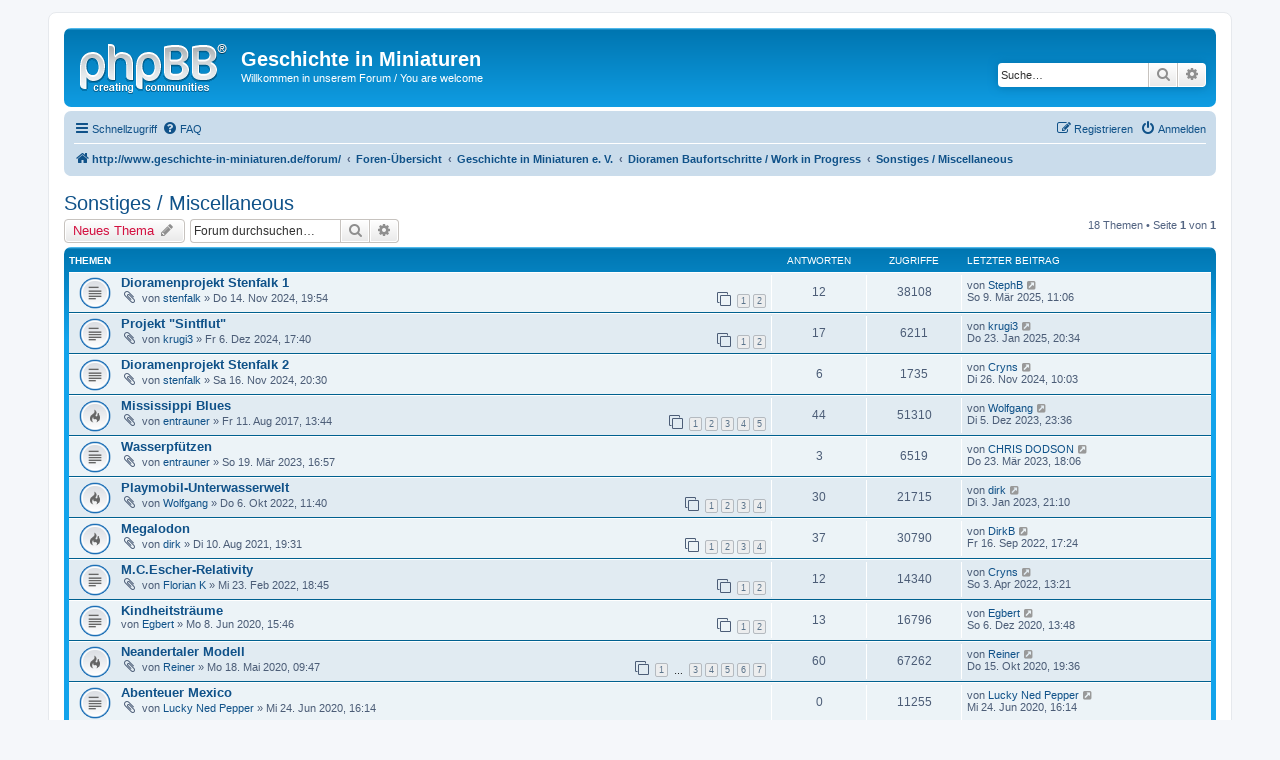

--- FILE ---
content_type: text/html; charset=UTF-8
request_url: https://www.geschichte-in-miniaturen.de/forum/viewforum.php?f=39&sid=932bda9d09889a820d25c9b69753284d
body_size: 63584
content:
<!DOCTYPE html>
<html dir="ltr" lang="de">
<head>
<meta charset="utf-8" />
<meta http-equiv="X-UA-Compatible" content="IE=edge">
<meta name="viewport" content="width=device-width, initial-scale=1" />

<title>Sonstiges / Miscellaneous - Geschichte in Miniaturen</title>

	<link rel="alternate" type="application/atom+xml" title="Feed - Geschichte in Miniaturen" href="/forum/app.php/feed?sid=5dd97daec4bc308d35c4aed805715e11">			<link rel="alternate" type="application/atom+xml" title="Feed - Neue Themen" href="/forum/app.php/feed/topics?sid=5dd97daec4bc308d35c4aed805715e11">		<link rel="alternate" type="application/atom+xml" title="Feed - Forum - Sonstiges / Miscellaneous" href="/forum/app.php/feed/forum/39?sid=5dd97daec4bc308d35c4aed805715e11">		
	<link rel="canonical" href="https://www.geschichte-in-miniaturen.de/forum/viewforum.php?f=39">

<!--
	phpBB style name: prosilver
	Based on style:   prosilver (this is the default phpBB3 style)
	Original author:  Tom Beddard ( http://www.subBlue.com/ )
	Modified by:
-->

<link href="./assets/css/font-awesome.min.css?assets_version=4" rel="stylesheet">
<link href="./styles/prosilver/theme/stylesheet.css?assets_version=4" rel="stylesheet">
<link href="./styles/prosilver/theme/de/stylesheet.css?assets_version=4" rel="stylesheet">




<!--[if lte IE 9]>
	<link href="./styles/prosilver/theme/tweaks.css?assets_version=4" rel="stylesheet">
<![endif]-->





</head>
<body id="phpbb" class="nojs notouch section-viewforum ltr ">


<div id="wrap" class="wrap">
	<a id="top" class="top-anchor" accesskey="t"></a>
	<div id="page-header">
		<div class="headerbar" role="banner">
					<div class="inner">

			<div id="site-description" class="site-description">
				<a id="logo" class="logo" href="http://www.geschichte-in-miniaturen.de/forum/" title="http://www.geschichte-in-miniaturen.de/forum/"><span class="site_logo"></span></a>
				<h1>Geschichte in Miniaturen</h1>
				<p>Willkommen in unserem Forum / You are welcome</p>
				<p class="skiplink"><a href="#start_here">Zum Inhalt</a></p>
			</div>

									<div id="search-box" class="search-box search-header" role="search">
				<form action="./search.php?sid=5dd97daec4bc308d35c4aed805715e11" method="get" id="search">
				<fieldset>
					<input name="keywords" id="keywords" type="search" maxlength="128" title="Suche nach Wörtern" class="inputbox search tiny" size="20" value="" placeholder="Suche…" />
					<button class="button button-search" type="submit" title="Suche">
						<i class="icon fa-search fa-fw" aria-hidden="true"></i><span class="sr-only">Suche</span>
					</button>
					<a href="./search.php?sid=5dd97daec4bc308d35c4aed805715e11" class="button button-search-end" title="Erweiterte Suche">
						<i class="icon fa-cog fa-fw" aria-hidden="true"></i><span class="sr-only">Erweiterte Suche</span>
					</a>
					<input type="hidden" name="sid" value="5dd97daec4bc308d35c4aed805715e11" />

				</fieldset>
				</form>
			</div>
						
			</div>
					</div>
				<div class="navbar" role="navigation">
	<div class="inner">

	<ul id="nav-main" class="nav-main linklist" role="menubar">

		<li id="quick-links" class="quick-links dropdown-container responsive-menu" data-skip-responsive="true">
			<a href="#" class="dropdown-trigger">
				<i class="icon fa-bars fa-fw" aria-hidden="true"></i><span>Schnellzugriff</span>
			</a>
			<div class="dropdown">
				<div class="pointer"><div class="pointer-inner"></div></div>
				<ul class="dropdown-contents" role="menu">
					
											<li class="separator"></li>
																									<li>
								<a href="./search.php?search_id=unanswered&amp;sid=5dd97daec4bc308d35c4aed805715e11" role="menuitem">
									<i class="icon fa-file-o fa-fw icon-gray" aria-hidden="true"></i><span>Unbeantwortete Themen</span>
								</a>
							</li>
							<li>
								<a href="./search.php?search_id=active_topics&amp;sid=5dd97daec4bc308d35c4aed805715e11" role="menuitem">
									<i class="icon fa-file-o fa-fw icon-blue" aria-hidden="true"></i><span>Aktive Themen</span>
								</a>
							</li>
							<li class="separator"></li>
							<li>
								<a href="./search.php?sid=5dd97daec4bc308d35c4aed805715e11" role="menuitem">
									<i class="icon fa-search fa-fw" aria-hidden="true"></i><span>Suche</span>
								</a>
							</li>
					
											<li class="separator"></li>
																			<li>
								<a href="./memberlist.php?mode=team&amp;sid=5dd97daec4bc308d35c4aed805715e11" role="menuitem">
									<i class="icon fa-shield fa-fw" aria-hidden="true"></i><span>Das Team</span>
								</a>
							</li>
																<li class="separator"></li>

									</ul>
			</div>
		</li>

				<li data-skip-responsive="true">
			<a href="/forum/app.php/help/faq?sid=5dd97daec4bc308d35c4aed805715e11" rel="help" title="Häufig gestellte Fragen" role="menuitem">
				<i class="icon fa-question-circle fa-fw" aria-hidden="true"></i><span>FAQ</span>
			</a>
		</li>
						
			<li class="rightside"  data-skip-responsive="true">
			<a href="./ucp.php?mode=login&amp;sid=5dd97daec4bc308d35c4aed805715e11" title="Anmelden" accesskey="x" role="menuitem">
				<i class="icon fa-power-off fa-fw" aria-hidden="true"></i><span>Anmelden</span>
			</a>
		</li>
					<li class="rightside" data-skip-responsive="true">
				<a href="./ucp.php?mode=register&amp;sid=5dd97daec4bc308d35c4aed805715e11" role="menuitem">
					<i class="icon fa-pencil-square-o  fa-fw" aria-hidden="true"></i><span>Registrieren</span>
				</a>
			</li>
						</ul>

	<ul id="nav-breadcrumbs" class="nav-breadcrumbs linklist navlinks" role="menubar">
						<li class="breadcrumbs">
							<span class="crumb"  itemtype="http://data-vocabulary.org/Breadcrumb" itemscope=""><a href="http://www.geschichte-in-miniaturen.de/forum/" itemprop="url" data-navbar-reference="home"><i class="icon fa-home fa-fw" aria-hidden="true"></i><span itemprop="title">http://www.geschichte-in-miniaturen.de/forum/</span></a></span>
										<span class="crumb"  itemtype="http://data-vocabulary.org/Breadcrumb" itemscope=""><a href="./index.php?sid=5dd97daec4bc308d35c4aed805715e11" itemprop="url" accesskey="h" data-navbar-reference="index"><span itemprop="title">Foren-Übersicht</span></a></span>

											<span class="crumb"  itemtype="http://data-vocabulary.org/Breadcrumb" itemscope="" data-forum-id="1"><a href="./viewforum.php?f=1&amp;sid=5dd97daec4bc308d35c4aed805715e11" itemprop="url"><span itemprop="title">Geschichte in Miniaturen e. V.</span></a></span>
															<span class="crumb"  itemtype="http://data-vocabulary.org/Breadcrumb" itemscope="" data-forum-id="19"><a href="./viewforum.php?f=19&amp;sid=5dd97daec4bc308d35c4aed805715e11" itemprop="url"><span itemprop="title">Dioramen Baufortschritte / Work in Progress</span></a></span>
															<span class="crumb"  itemtype="http://data-vocabulary.org/Breadcrumb" itemscope="" data-forum-id="39"><a href="./viewforum.php?f=39&amp;sid=5dd97daec4bc308d35c4aed805715e11" itemprop="url"><span itemprop="title">Sonstiges / Miscellaneous</span></a></span>
												</li>
		
					<li class="rightside responsive-search">
				<a href="./search.php?sid=5dd97daec4bc308d35c4aed805715e11" title="Zeigt die erweiterten Suchoptionen an" role="menuitem">
					<i class="icon fa-search fa-fw" aria-hidden="true"></i><span class="sr-only">Suche</span>
				</a>
			</li>
			</ul>

	</div>
</div>
	</div>

	
	<a id="start_here" class="anchor"></a>
	<div id="page-body" class="page-body" role="main">
		
		<h2 class="forum-title"><a href="./viewforum.php?f=39&amp;sid=5dd97daec4bc308d35c4aed805715e11">Sonstiges / Miscellaneous</a></h2>



	<div class="action-bar bar-top">

				
		<a href="./posting.php?mode=post&amp;f=39&amp;sid=5dd97daec4bc308d35c4aed805715e11" class="button" title="Neues Thema erstellen">
							<span>Neues Thema</span> <i class="icon fa-pencil fa-fw" aria-hidden="true"></i>
					</a>
				
			<div class="search-box" role="search">
			<form method="get" id="forum-search" action="./search.php?sid=5dd97daec4bc308d35c4aed805715e11">
			<fieldset>
				<input class="inputbox search tiny" type="search" name="keywords" id="search_keywords" size="20" placeholder="Forum durchsuchen…" />
				<button class="button button-search" type="submit" title="Suche">
					<i class="icon fa-search fa-fw" aria-hidden="true"></i><span class="sr-only">Suche</span>
				</button>
				<a href="./search.php?sid=5dd97daec4bc308d35c4aed805715e11" class="button button-search-end" title="Erweiterte Suche">
					<i class="icon fa-cog fa-fw" aria-hidden="true"></i><span class="sr-only">Erweiterte Suche</span>
				</a>
				<input type="hidden" name="fid[0]" value="39" />
<input type="hidden" name="sid" value="5dd97daec4bc308d35c4aed805715e11" />

			</fieldset>
			</form>
		</div>
	
	<div class="pagination">
				18 Themen
					&bull; Seite <strong>1</strong> von <strong>1</strong>
			</div>

	</div>




	
			<div class="forumbg">
		<div class="inner">
		<ul class="topiclist">
			<li class="header">
				<dl class="row-item">
					<dt><div class="list-inner">Themen</div></dt>
					<dd class="posts">Antworten</dd>
					<dd class="views">Zugriffe</dd>
					<dd class="lastpost"><span>Letzter Beitrag</span></dd>
				</dl>
			</li>
		</ul>
		<ul class="topiclist topics">
	
				<li class="row bg1">
						<dl class="row-item topic_read">
				<dt title="Keine ungelesenen Beiträge">
										<div class="list-inner">
																		<a href="./viewtopic.php?f=39&amp;t=1220&amp;sid=5dd97daec4bc308d35c4aed805715e11" class="topictitle">Dioramenprojekt Stenfalk 1</a>
																								<br />
						
												<div class="responsive-show" style="display: none;">
							Letzter Beitrag von <a href="./memberlist.php?mode=viewprofile&amp;u=701&amp;sid=5dd97daec4bc308d35c4aed805715e11" class="username">StephB</a> &laquo; <a href="./viewtopic.php?f=39&amp;t=1220&amp;p=17668&amp;sid=5dd97daec4bc308d35c4aed805715e11#p17668" title="Gehe zum letzten Beitrag">So 9. Mär 2025, 11:06</a>
													</div>
														<span class="responsive-show" style="display: none;">Antworten: <strong>12</strong></span>
													
						<div class="topic-poster responsive-hide">
														<i class="icon fa-paperclip fa-fw" aria-hidden="true"></i>							von <a href="./memberlist.php?mode=viewprofile&amp;u=668&amp;sid=5dd97daec4bc308d35c4aed805715e11" class="username">stenfalk</a> &raquo; Do 14. Nov 2024, 19:54
													</div>

												<div class="pagination">
							<span><i class="icon fa-clone fa-fw" aria-hidden="true"></i></span>
							<ul>
															<li><a class="button" href="./viewtopic.php?f=39&amp;t=1220&amp;sid=5dd97daec4bc308d35c4aed805715e11">1</a></li>
																							<li><a class="button" href="./viewtopic.php?f=39&amp;t=1220&amp;sid=5dd97daec4bc308d35c4aed805715e11&amp;start=10">2</a></li>
																																													</ul>
						</div>
						
											</div>
				</dt>
				<dd class="posts">12 <dfn>Antworten</dfn></dd>
				<dd class="views">38108 <dfn>Zugriffe</dfn></dd>
				<dd class="lastpost">
					<span><dfn>Letzter Beitrag </dfn>von <a href="./memberlist.php?mode=viewprofile&amp;u=701&amp;sid=5dd97daec4bc308d35c4aed805715e11" class="username">StephB</a>
													<a href="./viewtopic.php?f=39&amp;t=1220&amp;p=17668&amp;sid=5dd97daec4bc308d35c4aed805715e11#p17668" title="Gehe zum letzten Beitrag">
								<i class="icon fa-external-link-square fa-fw icon-lightgray icon-md" aria-hidden="true"></i><span class="sr-only"></span>
							</a>
												<br />So 9. Mär 2025, 11:06
					</span>
				</dd>
			</dl>
					</li>
		
	

	
	
				<li class="row bg2">
						<dl class="row-item topic_read">
				<dt title="Keine ungelesenen Beiträge">
										<div class="list-inner">
																		<a href="./viewtopic.php?f=39&amp;t=1226&amp;sid=5dd97daec4bc308d35c4aed805715e11" class="topictitle">Projekt &quot;Sintflut&quot;</a>
																								<br />
						
												<div class="responsive-show" style="display: none;">
							Letzter Beitrag von <a href="./memberlist.php?mode=viewprofile&amp;u=965&amp;sid=5dd97daec4bc308d35c4aed805715e11" class="username">krugi3</a> &laquo; <a href="./viewtopic.php?f=39&amp;t=1226&amp;p=17605&amp;sid=5dd97daec4bc308d35c4aed805715e11#p17605" title="Gehe zum letzten Beitrag">Do 23. Jan 2025, 20:34</a>
													</div>
														<span class="responsive-show" style="display: none;">Antworten: <strong>17</strong></span>
													
						<div class="topic-poster responsive-hide">
														<i class="icon fa-paperclip fa-fw" aria-hidden="true"></i>							von <a href="./memberlist.php?mode=viewprofile&amp;u=965&amp;sid=5dd97daec4bc308d35c4aed805715e11" class="username">krugi3</a> &raquo; Fr 6. Dez 2024, 17:40
													</div>

												<div class="pagination">
							<span><i class="icon fa-clone fa-fw" aria-hidden="true"></i></span>
							<ul>
															<li><a class="button" href="./viewtopic.php?f=39&amp;t=1226&amp;sid=5dd97daec4bc308d35c4aed805715e11">1</a></li>
																							<li><a class="button" href="./viewtopic.php?f=39&amp;t=1226&amp;sid=5dd97daec4bc308d35c4aed805715e11&amp;start=10">2</a></li>
																																													</ul>
						</div>
						
											</div>
				</dt>
				<dd class="posts">17 <dfn>Antworten</dfn></dd>
				<dd class="views">6211 <dfn>Zugriffe</dfn></dd>
				<dd class="lastpost">
					<span><dfn>Letzter Beitrag </dfn>von <a href="./memberlist.php?mode=viewprofile&amp;u=965&amp;sid=5dd97daec4bc308d35c4aed805715e11" class="username">krugi3</a>
													<a href="./viewtopic.php?f=39&amp;t=1226&amp;p=17605&amp;sid=5dd97daec4bc308d35c4aed805715e11#p17605" title="Gehe zum letzten Beitrag">
								<i class="icon fa-external-link-square fa-fw icon-lightgray icon-md" aria-hidden="true"></i><span class="sr-only"></span>
							</a>
												<br />Do 23. Jan 2025, 20:34
					</span>
				</dd>
			</dl>
					</li>
		
	

	
	
				<li class="row bg1">
						<dl class="row-item topic_read">
				<dt title="Keine ungelesenen Beiträge">
										<div class="list-inner">
																		<a href="./viewtopic.php?f=39&amp;t=1221&amp;sid=5dd97daec4bc308d35c4aed805715e11" class="topictitle">Dioramenprojekt Stenfalk 2</a>
																								<br />
						
												<div class="responsive-show" style="display: none;">
							Letzter Beitrag von <a href="./memberlist.php?mode=viewprofile&amp;u=678&amp;sid=5dd97daec4bc308d35c4aed805715e11" class="username">Cryns</a> &laquo; <a href="./viewtopic.php?f=39&amp;t=1221&amp;p=17484&amp;sid=5dd97daec4bc308d35c4aed805715e11#p17484" title="Gehe zum letzten Beitrag">Di 26. Nov 2024, 10:03</a>
													</div>
														<span class="responsive-show" style="display: none;">Antworten: <strong>6</strong></span>
													
						<div class="topic-poster responsive-hide">
														<i class="icon fa-paperclip fa-fw" aria-hidden="true"></i>							von <a href="./memberlist.php?mode=viewprofile&amp;u=668&amp;sid=5dd97daec4bc308d35c4aed805715e11" class="username">stenfalk</a> &raquo; Sa 16. Nov 2024, 20:30
													</div>

						
											</div>
				</dt>
				<dd class="posts">6 <dfn>Antworten</dfn></dd>
				<dd class="views">1735 <dfn>Zugriffe</dfn></dd>
				<dd class="lastpost">
					<span><dfn>Letzter Beitrag </dfn>von <a href="./memberlist.php?mode=viewprofile&amp;u=678&amp;sid=5dd97daec4bc308d35c4aed805715e11" class="username">Cryns</a>
													<a href="./viewtopic.php?f=39&amp;t=1221&amp;p=17484&amp;sid=5dd97daec4bc308d35c4aed805715e11#p17484" title="Gehe zum letzten Beitrag">
								<i class="icon fa-external-link-square fa-fw icon-lightgray icon-md" aria-hidden="true"></i><span class="sr-only"></span>
							</a>
												<br />Di 26. Nov 2024, 10:03
					</span>
				</dd>
			</dl>
					</li>
		
	

	
	
				<li class="row bg2">
						<dl class="row-item topic_read_hot">
				<dt title="Keine ungelesenen Beiträge">
										<div class="list-inner">
																		<a href="./viewtopic.php?f=39&amp;t=250&amp;sid=5dd97daec4bc308d35c4aed805715e11" class="topictitle">Mississippi Blues</a>
																								<br />
						
												<div class="responsive-show" style="display: none;">
							Letzter Beitrag von <a href="./memberlist.php?mode=viewprofile&amp;u=48&amp;sid=5dd97daec4bc308d35c4aed805715e11" class="username">Wolfgang</a> &laquo; <a href="./viewtopic.php?f=39&amp;t=250&amp;p=16900&amp;sid=5dd97daec4bc308d35c4aed805715e11#p16900" title="Gehe zum letzten Beitrag">Di 5. Dez 2023, 23:36</a>
													</div>
														<span class="responsive-show" style="display: none;">Antworten: <strong>44</strong></span>
													
						<div class="topic-poster responsive-hide">
														<i class="icon fa-paperclip fa-fw" aria-hidden="true"></i>							von <a href="./memberlist.php?mode=viewprofile&amp;u=658&amp;sid=5dd97daec4bc308d35c4aed805715e11" class="username">entrauner</a> &raquo; Fr 11. Aug 2017, 13:44
													</div>

												<div class="pagination">
							<span><i class="icon fa-clone fa-fw" aria-hidden="true"></i></span>
							<ul>
															<li><a class="button" href="./viewtopic.php?f=39&amp;t=250&amp;sid=5dd97daec4bc308d35c4aed805715e11">1</a></li>
																							<li><a class="button" href="./viewtopic.php?f=39&amp;t=250&amp;sid=5dd97daec4bc308d35c4aed805715e11&amp;start=10">2</a></li>
																							<li><a class="button" href="./viewtopic.php?f=39&amp;t=250&amp;sid=5dd97daec4bc308d35c4aed805715e11&amp;start=20">3</a></li>
																							<li><a class="button" href="./viewtopic.php?f=39&amp;t=250&amp;sid=5dd97daec4bc308d35c4aed805715e11&amp;start=30">4</a></li>
																							<li><a class="button" href="./viewtopic.php?f=39&amp;t=250&amp;sid=5dd97daec4bc308d35c4aed805715e11&amp;start=40">5</a></li>
																																													</ul>
						</div>
						
											</div>
				</dt>
				<dd class="posts">44 <dfn>Antworten</dfn></dd>
				<dd class="views">51310 <dfn>Zugriffe</dfn></dd>
				<dd class="lastpost">
					<span><dfn>Letzter Beitrag </dfn>von <a href="./memberlist.php?mode=viewprofile&amp;u=48&amp;sid=5dd97daec4bc308d35c4aed805715e11" class="username">Wolfgang</a>
													<a href="./viewtopic.php?f=39&amp;t=250&amp;p=16900&amp;sid=5dd97daec4bc308d35c4aed805715e11#p16900" title="Gehe zum letzten Beitrag">
								<i class="icon fa-external-link-square fa-fw icon-lightgray icon-md" aria-hidden="true"></i><span class="sr-only"></span>
							</a>
												<br />Di 5. Dez 2023, 23:36
					</span>
				</dd>
			</dl>
					</li>
		
	

	
	
				<li class="row bg1">
						<dl class="row-item topic_read">
				<dt title="Keine ungelesenen Beiträge">
										<div class="list-inner">
																		<a href="./viewtopic.php?f=39&amp;t=1123&amp;sid=5dd97daec4bc308d35c4aed805715e11" class="topictitle">Wasserpfützen</a>
																								<br />
						
												<div class="responsive-show" style="display: none;">
							Letzter Beitrag von <a href="./memberlist.php?mode=viewprofile&amp;u=665&amp;sid=5dd97daec4bc308d35c4aed805715e11" class="username">CHRIS DODSON</a> &laquo; <a href="./viewtopic.php?f=39&amp;t=1123&amp;p=16199&amp;sid=5dd97daec4bc308d35c4aed805715e11#p16199" title="Gehe zum letzten Beitrag">Do 23. Mär 2023, 18:06</a>
													</div>
														<span class="responsive-show" style="display: none;">Antworten: <strong>3</strong></span>
													
						<div class="topic-poster responsive-hide">
														<i class="icon fa-paperclip fa-fw" aria-hidden="true"></i>							von <a href="./memberlist.php?mode=viewprofile&amp;u=658&amp;sid=5dd97daec4bc308d35c4aed805715e11" class="username">entrauner</a> &raquo; So 19. Mär 2023, 16:57
													</div>

						
											</div>
				</dt>
				<dd class="posts">3 <dfn>Antworten</dfn></dd>
				<dd class="views">6519 <dfn>Zugriffe</dfn></dd>
				<dd class="lastpost">
					<span><dfn>Letzter Beitrag </dfn>von <a href="./memberlist.php?mode=viewprofile&amp;u=665&amp;sid=5dd97daec4bc308d35c4aed805715e11" class="username">CHRIS DODSON</a>
													<a href="./viewtopic.php?f=39&amp;t=1123&amp;p=16199&amp;sid=5dd97daec4bc308d35c4aed805715e11#p16199" title="Gehe zum letzten Beitrag">
								<i class="icon fa-external-link-square fa-fw icon-lightgray icon-md" aria-hidden="true"></i><span class="sr-only"></span>
							</a>
												<br />Do 23. Mär 2023, 18:06
					</span>
				</dd>
			</dl>
					</li>
		
	

	
	
				<li class="row bg2">
						<dl class="row-item topic_read_hot">
				<dt title="Keine ungelesenen Beiträge">
										<div class="list-inner">
																		<a href="./viewtopic.php?f=39&amp;t=1085&amp;sid=5dd97daec4bc308d35c4aed805715e11" class="topictitle">Playmobil-Unterwasserwelt</a>
																								<br />
						
												<div class="responsive-show" style="display: none;">
							Letzter Beitrag von <a href="./memberlist.php?mode=viewprofile&amp;u=128&amp;sid=5dd97daec4bc308d35c4aed805715e11" class="username">dirk</a> &laquo; <a href="./viewtopic.php?f=39&amp;t=1085&amp;p=15735&amp;sid=5dd97daec4bc308d35c4aed805715e11#p15735" title="Gehe zum letzten Beitrag">Di 3. Jan 2023, 21:10</a>
													</div>
														<span class="responsive-show" style="display: none;">Antworten: <strong>30</strong></span>
													
						<div class="topic-poster responsive-hide">
														<i class="icon fa-paperclip fa-fw" aria-hidden="true"></i>							von <a href="./memberlist.php?mode=viewprofile&amp;u=48&amp;sid=5dd97daec4bc308d35c4aed805715e11" class="username">Wolfgang</a> &raquo; Do 6. Okt 2022, 11:40
													</div>

												<div class="pagination">
							<span><i class="icon fa-clone fa-fw" aria-hidden="true"></i></span>
							<ul>
															<li><a class="button" href="./viewtopic.php?f=39&amp;t=1085&amp;sid=5dd97daec4bc308d35c4aed805715e11">1</a></li>
																							<li><a class="button" href="./viewtopic.php?f=39&amp;t=1085&amp;sid=5dd97daec4bc308d35c4aed805715e11&amp;start=10">2</a></li>
																							<li><a class="button" href="./viewtopic.php?f=39&amp;t=1085&amp;sid=5dd97daec4bc308d35c4aed805715e11&amp;start=20">3</a></li>
																							<li><a class="button" href="./viewtopic.php?f=39&amp;t=1085&amp;sid=5dd97daec4bc308d35c4aed805715e11&amp;start=30">4</a></li>
																																													</ul>
						</div>
						
											</div>
				</dt>
				<dd class="posts">30 <dfn>Antworten</dfn></dd>
				<dd class="views">21715 <dfn>Zugriffe</dfn></dd>
				<dd class="lastpost">
					<span><dfn>Letzter Beitrag </dfn>von <a href="./memberlist.php?mode=viewprofile&amp;u=128&amp;sid=5dd97daec4bc308d35c4aed805715e11" class="username">dirk</a>
													<a href="./viewtopic.php?f=39&amp;t=1085&amp;p=15735&amp;sid=5dd97daec4bc308d35c4aed805715e11#p15735" title="Gehe zum letzten Beitrag">
								<i class="icon fa-external-link-square fa-fw icon-lightgray icon-md" aria-hidden="true"></i><span class="sr-only"></span>
							</a>
												<br />Di 3. Jan 2023, 21:10
					</span>
				</dd>
			</dl>
					</li>
		
	

	
	
				<li class="row bg1">
						<dl class="row-item topic_read_hot">
				<dt title="Keine ungelesenen Beiträge">
										<div class="list-inner">
																		<a href="./viewtopic.php?f=39&amp;t=1010&amp;sid=5dd97daec4bc308d35c4aed805715e11" class="topictitle">Megalodon</a>
																								<br />
						
												<div class="responsive-show" style="display: none;">
							Letzter Beitrag von <a href="./memberlist.php?mode=viewprofile&amp;u=8453&amp;sid=5dd97daec4bc308d35c4aed805715e11" class="username">DirkB</a> &laquo; <a href="./viewtopic.php?f=39&amp;t=1010&amp;p=15114&amp;sid=5dd97daec4bc308d35c4aed805715e11#p15114" title="Gehe zum letzten Beitrag">Fr 16. Sep 2022, 17:24</a>
													</div>
														<span class="responsive-show" style="display: none;">Antworten: <strong>37</strong></span>
													
						<div class="topic-poster responsive-hide">
														<i class="icon fa-paperclip fa-fw" aria-hidden="true"></i>							von <a href="./memberlist.php?mode=viewprofile&amp;u=128&amp;sid=5dd97daec4bc308d35c4aed805715e11" class="username">dirk</a> &raquo; Di 10. Aug 2021, 19:31
													</div>

												<div class="pagination">
							<span><i class="icon fa-clone fa-fw" aria-hidden="true"></i></span>
							<ul>
															<li><a class="button" href="./viewtopic.php?f=39&amp;t=1010&amp;sid=5dd97daec4bc308d35c4aed805715e11">1</a></li>
																							<li><a class="button" href="./viewtopic.php?f=39&amp;t=1010&amp;sid=5dd97daec4bc308d35c4aed805715e11&amp;start=10">2</a></li>
																							<li><a class="button" href="./viewtopic.php?f=39&amp;t=1010&amp;sid=5dd97daec4bc308d35c4aed805715e11&amp;start=20">3</a></li>
																							<li><a class="button" href="./viewtopic.php?f=39&amp;t=1010&amp;sid=5dd97daec4bc308d35c4aed805715e11&amp;start=30">4</a></li>
																																													</ul>
						</div>
						
											</div>
				</dt>
				<dd class="posts">37 <dfn>Antworten</dfn></dd>
				<dd class="views">30790 <dfn>Zugriffe</dfn></dd>
				<dd class="lastpost">
					<span><dfn>Letzter Beitrag </dfn>von <a href="./memberlist.php?mode=viewprofile&amp;u=8453&amp;sid=5dd97daec4bc308d35c4aed805715e11" class="username">DirkB</a>
													<a href="./viewtopic.php?f=39&amp;t=1010&amp;p=15114&amp;sid=5dd97daec4bc308d35c4aed805715e11#p15114" title="Gehe zum letzten Beitrag">
								<i class="icon fa-external-link-square fa-fw icon-lightgray icon-md" aria-hidden="true"></i><span class="sr-only"></span>
							</a>
												<br />Fr 16. Sep 2022, 17:24
					</span>
				</dd>
			</dl>
					</li>
		
	

	
	
				<li class="row bg2">
						<dl class="row-item topic_read">
				<dt title="Keine ungelesenen Beiträge">
										<div class="list-inner">
																		<a href="./viewtopic.php?f=39&amp;t=1046&amp;sid=5dd97daec4bc308d35c4aed805715e11" class="topictitle">M.C.Escher-Relativity</a>
																								<br />
						
												<div class="responsive-show" style="display: none;">
							Letzter Beitrag von <a href="./memberlist.php?mode=viewprofile&amp;u=678&amp;sid=5dd97daec4bc308d35c4aed805715e11" class="username">Cryns</a> &laquo; <a href="./viewtopic.php?f=39&amp;t=1046&amp;p=14551&amp;sid=5dd97daec4bc308d35c4aed805715e11#p14551" title="Gehe zum letzten Beitrag">So 3. Apr 2022, 13:21</a>
													</div>
														<span class="responsive-show" style="display: none;">Antworten: <strong>12</strong></span>
													
						<div class="topic-poster responsive-hide">
														<i class="icon fa-paperclip fa-fw" aria-hidden="true"></i>							von <a href="./memberlist.php?mode=viewprofile&amp;u=702&amp;sid=5dd97daec4bc308d35c4aed805715e11" class="username">Florian K</a> &raquo; Mi 23. Feb 2022, 18:45
													</div>

												<div class="pagination">
							<span><i class="icon fa-clone fa-fw" aria-hidden="true"></i></span>
							<ul>
															<li><a class="button" href="./viewtopic.php?f=39&amp;t=1046&amp;sid=5dd97daec4bc308d35c4aed805715e11">1</a></li>
																							<li><a class="button" href="./viewtopic.php?f=39&amp;t=1046&amp;sid=5dd97daec4bc308d35c4aed805715e11&amp;start=10">2</a></li>
																																													</ul>
						</div>
						
											</div>
				</dt>
				<dd class="posts">12 <dfn>Antworten</dfn></dd>
				<dd class="views">14340 <dfn>Zugriffe</dfn></dd>
				<dd class="lastpost">
					<span><dfn>Letzter Beitrag </dfn>von <a href="./memberlist.php?mode=viewprofile&amp;u=678&amp;sid=5dd97daec4bc308d35c4aed805715e11" class="username">Cryns</a>
													<a href="./viewtopic.php?f=39&amp;t=1046&amp;p=14551&amp;sid=5dd97daec4bc308d35c4aed805715e11#p14551" title="Gehe zum letzten Beitrag">
								<i class="icon fa-external-link-square fa-fw icon-lightgray icon-md" aria-hidden="true"></i><span class="sr-only"></span>
							</a>
												<br />So 3. Apr 2022, 13:21
					</span>
				</dd>
			</dl>
					</li>
		
	

	
	
				<li class="row bg1">
						<dl class="row-item topic_read">
				<dt title="Keine ungelesenen Beiträge">
										<div class="list-inner">
																		<a href="./viewtopic.php?f=39&amp;t=867&amp;sid=5dd97daec4bc308d35c4aed805715e11" class="topictitle">Kindheitsträume</a>
																								<br />
						
												<div class="responsive-show" style="display: none;">
							Letzter Beitrag von <a href="./memberlist.php?mode=viewprofile&amp;u=163&amp;sid=5dd97daec4bc308d35c4aed805715e11" class="username">Egbert</a> &laquo; <a href="./viewtopic.php?f=39&amp;t=867&amp;p=12101&amp;sid=5dd97daec4bc308d35c4aed805715e11#p12101" title="Gehe zum letzten Beitrag">So 6. Dez 2020, 13:48</a>
													</div>
														<span class="responsive-show" style="display: none;">Antworten: <strong>13</strong></span>
													
						<div class="topic-poster responsive-hide">
																					von <a href="./memberlist.php?mode=viewprofile&amp;u=163&amp;sid=5dd97daec4bc308d35c4aed805715e11" class="username">Egbert</a> &raquo; Mo 8. Jun 2020, 15:46
													</div>

												<div class="pagination">
							<span><i class="icon fa-clone fa-fw" aria-hidden="true"></i></span>
							<ul>
															<li><a class="button" href="./viewtopic.php?f=39&amp;t=867&amp;sid=5dd97daec4bc308d35c4aed805715e11">1</a></li>
																							<li><a class="button" href="./viewtopic.php?f=39&amp;t=867&amp;sid=5dd97daec4bc308d35c4aed805715e11&amp;start=10">2</a></li>
																																													</ul>
						</div>
						
											</div>
				</dt>
				<dd class="posts">13 <dfn>Antworten</dfn></dd>
				<dd class="views">16796 <dfn>Zugriffe</dfn></dd>
				<dd class="lastpost">
					<span><dfn>Letzter Beitrag </dfn>von <a href="./memberlist.php?mode=viewprofile&amp;u=163&amp;sid=5dd97daec4bc308d35c4aed805715e11" class="username">Egbert</a>
													<a href="./viewtopic.php?f=39&amp;t=867&amp;p=12101&amp;sid=5dd97daec4bc308d35c4aed805715e11#p12101" title="Gehe zum letzten Beitrag">
								<i class="icon fa-external-link-square fa-fw icon-lightgray icon-md" aria-hidden="true"></i><span class="sr-only"></span>
							</a>
												<br />So 6. Dez 2020, 13:48
					</span>
				</dd>
			</dl>
					</li>
		
	

	
	
				<li class="row bg2">
						<dl class="row-item topic_read_hot">
				<dt title="Keine ungelesenen Beiträge">
										<div class="list-inner">
																		<a href="./viewtopic.php?f=39&amp;t=859&amp;sid=5dd97daec4bc308d35c4aed805715e11" class="topictitle">Neandertaler Modell</a>
																								<br />
						
												<div class="responsive-show" style="display: none;">
							Letzter Beitrag von <a href="./memberlist.php?mode=viewprofile&amp;u=662&amp;sid=5dd97daec4bc308d35c4aed805715e11" class="username">Reiner</a> &laquo; <a href="./viewtopic.php?f=39&amp;t=859&amp;p=11797&amp;sid=5dd97daec4bc308d35c4aed805715e11#p11797" title="Gehe zum letzten Beitrag">Do 15. Okt 2020, 19:36</a>
													</div>
														<span class="responsive-show" style="display: none;">Antworten: <strong>60</strong></span>
													
						<div class="topic-poster responsive-hide">
														<i class="icon fa-paperclip fa-fw" aria-hidden="true"></i>							von <a href="./memberlist.php?mode=viewprofile&amp;u=662&amp;sid=5dd97daec4bc308d35c4aed805715e11" class="username">Reiner</a> &raquo; Mo 18. Mai 2020, 09:47
													</div>

												<div class="pagination">
							<span><i class="icon fa-clone fa-fw" aria-hidden="true"></i></span>
							<ul>
															<li><a class="button" href="./viewtopic.php?f=39&amp;t=859&amp;sid=5dd97daec4bc308d35c4aed805715e11">1</a></li>
																							<li class="ellipsis"><span>…</span></li>
																							<li><a class="button" href="./viewtopic.php?f=39&amp;t=859&amp;sid=5dd97daec4bc308d35c4aed805715e11&amp;start=20">3</a></li>
																							<li><a class="button" href="./viewtopic.php?f=39&amp;t=859&amp;sid=5dd97daec4bc308d35c4aed805715e11&amp;start=30">4</a></li>
																							<li><a class="button" href="./viewtopic.php?f=39&amp;t=859&amp;sid=5dd97daec4bc308d35c4aed805715e11&amp;start=40">5</a></li>
																							<li><a class="button" href="./viewtopic.php?f=39&amp;t=859&amp;sid=5dd97daec4bc308d35c4aed805715e11&amp;start=50">6</a></li>
																							<li><a class="button" href="./viewtopic.php?f=39&amp;t=859&amp;sid=5dd97daec4bc308d35c4aed805715e11&amp;start=60">7</a></li>
																																													</ul>
						</div>
						
											</div>
				</dt>
				<dd class="posts">60 <dfn>Antworten</dfn></dd>
				<dd class="views">67262 <dfn>Zugriffe</dfn></dd>
				<dd class="lastpost">
					<span><dfn>Letzter Beitrag </dfn>von <a href="./memberlist.php?mode=viewprofile&amp;u=662&amp;sid=5dd97daec4bc308d35c4aed805715e11" class="username">Reiner</a>
													<a href="./viewtopic.php?f=39&amp;t=859&amp;p=11797&amp;sid=5dd97daec4bc308d35c4aed805715e11#p11797" title="Gehe zum letzten Beitrag">
								<i class="icon fa-external-link-square fa-fw icon-lightgray icon-md" aria-hidden="true"></i><span class="sr-only"></span>
							</a>
												<br />Do 15. Okt 2020, 19:36
					</span>
				</dd>
			</dl>
					</li>
		
	

	
	
				<li class="row bg1">
						<dl class="row-item topic_read">
				<dt title="Keine ungelesenen Beiträge">
										<div class="list-inner">
																		<a href="./viewtopic.php?f=39&amp;t=877&amp;sid=5dd97daec4bc308d35c4aed805715e11" class="topictitle">Abenteuer Mexico</a>
																								<br />
						
												<div class="responsive-show" style="display: none;">
							Letzter Beitrag von <a href="./memberlist.php?mode=viewprofile&amp;u=2025&amp;sid=5dd97daec4bc308d35c4aed805715e11" class="username">Lucky Ned Pepper</a> &laquo; <a href="./viewtopic.php?f=39&amp;t=877&amp;p=11254&amp;sid=5dd97daec4bc308d35c4aed805715e11#p11254" title="Gehe zum letzten Beitrag">Mi 24. Jun 2020, 16:14</a>
													</div>
													
						<div class="topic-poster responsive-hide">
														<i class="icon fa-paperclip fa-fw" aria-hidden="true"></i>							von <a href="./memberlist.php?mode=viewprofile&amp;u=2025&amp;sid=5dd97daec4bc308d35c4aed805715e11" class="username">Lucky Ned Pepper</a> &raquo; Mi 24. Jun 2020, 16:14
													</div>

						
											</div>
				</dt>
				<dd class="posts">0 <dfn>Antworten</dfn></dd>
				<dd class="views">11255 <dfn>Zugriffe</dfn></dd>
				<dd class="lastpost">
					<span><dfn>Letzter Beitrag </dfn>von <a href="./memberlist.php?mode=viewprofile&amp;u=2025&amp;sid=5dd97daec4bc308d35c4aed805715e11" class="username">Lucky Ned Pepper</a>
													<a href="./viewtopic.php?f=39&amp;t=877&amp;p=11254&amp;sid=5dd97daec4bc308d35c4aed805715e11#p11254" title="Gehe zum letzten Beitrag">
								<i class="icon fa-external-link-square fa-fw icon-lightgray icon-md" aria-hidden="true"></i><span class="sr-only"></span>
							</a>
												<br />Mi 24. Jun 2020, 16:14
					</span>
				</dd>
			</dl>
					</li>
		
	

	
	
				<li class="row bg2">
						<dl class="row-item topic_read">
				<dt title="Keine ungelesenen Beiträge">
										<div class="list-inner">
																		<a href="./viewtopic.php?f=39&amp;t=842&amp;sid=5dd97daec4bc308d35c4aed805715e11" class="topictitle">The Little Witch</a>
																								<br />
						
												<div class="responsive-show" style="display: none;">
							Letzter Beitrag von <a href="./memberlist.php?mode=viewprofile&amp;u=48&amp;sid=5dd97daec4bc308d35c4aed805715e11" class="username">Wolfgang</a> &laquo; <a href="./viewtopic.php?f=39&amp;t=842&amp;p=10553&amp;sid=5dd97daec4bc308d35c4aed805715e11#p10553" title="Gehe zum letzten Beitrag">So 5. Apr 2020, 12:05</a>
													</div>
														<span class="responsive-show" style="display: none;">Antworten: <strong>1</strong></span>
													
						<div class="topic-poster responsive-hide">
														<i class="icon fa-paperclip fa-fw" aria-hidden="true"></i>							von <a href="./memberlist.php?mode=viewprofile&amp;u=128&amp;sid=5dd97daec4bc308d35c4aed805715e11" class="username">dirk</a> &raquo; So 5. Apr 2020, 11:43
													</div>

						
											</div>
				</dt>
				<dd class="posts">1 <dfn>Antworten</dfn></dd>
				<dd class="views">6432 <dfn>Zugriffe</dfn></dd>
				<dd class="lastpost">
					<span><dfn>Letzter Beitrag </dfn>von <a href="./memberlist.php?mode=viewprofile&amp;u=48&amp;sid=5dd97daec4bc308d35c4aed805715e11" class="username">Wolfgang</a>
													<a href="./viewtopic.php?f=39&amp;t=842&amp;p=10553&amp;sid=5dd97daec4bc308d35c4aed805715e11#p10553" title="Gehe zum letzten Beitrag">
								<i class="icon fa-external-link-square fa-fw icon-lightgray icon-md" aria-hidden="true"></i><span class="sr-only"></span>
							</a>
												<br />So 5. Apr 2020, 12:05
					</span>
				</dd>
			</dl>
					</li>
		
	

	
	
				<li class="row bg1">
						<dl class="row-item topic_read">
				<dt title="Keine ungelesenen Beiträge">
										<div class="list-inner">
																		<a href="./viewtopic.php?f=39&amp;t=747&amp;sid=5dd97daec4bc308d35c4aed805715e11" class="topictitle">You're gonna need a bigger boat</a>
																								<br />
						
												<div class="responsive-show" style="display: none;">
							Letzter Beitrag von <a href="./memberlist.php?mode=viewprofile&amp;u=678&amp;sid=5dd97daec4bc308d35c4aed805715e11" class="username">Cryns</a> &laquo; <a href="./viewtopic.php?f=39&amp;t=747&amp;p=9296&amp;sid=5dd97daec4bc308d35c4aed805715e11#p9296" title="Gehe zum letzten Beitrag">Sa 7. Sep 2019, 09:23</a>
													</div>
														<span class="responsive-show" style="display: none;">Antworten: <strong>5</strong></span>
													
						<div class="topic-poster responsive-hide">
														<i class="icon fa-paperclip fa-fw" aria-hidden="true"></i>							von <a href="./memberlist.php?mode=viewprofile&amp;u=668&amp;sid=5dd97daec4bc308d35c4aed805715e11" class="username">stenfalk</a> &raquo; Do 1. Aug 2019, 22:49
													</div>

						
											</div>
				</dt>
				<dd class="posts">5 <dfn>Antworten</dfn></dd>
				<dd class="views">10197 <dfn>Zugriffe</dfn></dd>
				<dd class="lastpost">
					<span><dfn>Letzter Beitrag </dfn>von <a href="./memberlist.php?mode=viewprofile&amp;u=678&amp;sid=5dd97daec4bc308d35c4aed805715e11" class="username">Cryns</a>
													<a href="./viewtopic.php?f=39&amp;t=747&amp;p=9296&amp;sid=5dd97daec4bc308d35c4aed805715e11#p9296" title="Gehe zum letzten Beitrag">
								<i class="icon fa-external-link-square fa-fw icon-lightgray icon-md" aria-hidden="true"></i><span class="sr-only"></span>
							</a>
												<br />Sa 7. Sep 2019, 09:23
					</span>
				</dd>
			</dl>
					</li>
		
	

	
	
				<li class="row bg2">
						<dl class="row-item topic_read">
				<dt title="Keine ungelesenen Beiträge">
										<div class="list-inner">
																		<a href="./viewtopic.php?f=39&amp;t=676&amp;sid=5dd97daec4bc308d35c4aed805715e11" class="topictitle">Vietnam - Brown Water Navy 1/72</a>
																								<br />
						
												<div class="responsive-show" style="display: none;">
							Letzter Beitrag von <a href="./memberlist.php?mode=viewprofile&amp;u=2579&amp;sid=5dd97daec4bc308d35c4aed805715e11" class="username">Wittenberg 1813</a> &laquo; <a href="./viewtopic.php?f=39&amp;t=676&amp;p=8344&amp;sid=5dd97daec4bc308d35c4aed805715e11#p8344" title="Gehe zum letzten Beitrag">So 17. Feb 2019, 10:56</a>
													</div>
														<span class="responsive-show" style="display: none;">Antworten: <strong>2</strong></span>
													
						<div class="topic-poster responsive-hide">
																					von <a href="./memberlist.php?mode=viewprofile&amp;u=698&amp;sid=5dd97daec4bc308d35c4aed805715e11" class="username">Taipeh</a> &raquo; Fr 15. Feb 2019, 12:52
													</div>

						
											</div>
				</dt>
				<dd class="posts">2 <dfn>Antworten</dfn></dd>
				<dd class="views">8068 <dfn>Zugriffe</dfn></dd>
				<dd class="lastpost">
					<span><dfn>Letzter Beitrag </dfn>von <a href="./memberlist.php?mode=viewprofile&amp;u=2579&amp;sid=5dd97daec4bc308d35c4aed805715e11" class="username">Wittenberg 1813</a>
													<a href="./viewtopic.php?f=39&amp;t=676&amp;p=8344&amp;sid=5dd97daec4bc308d35c4aed805715e11#p8344" title="Gehe zum letzten Beitrag">
								<i class="icon fa-external-link-square fa-fw icon-lightgray icon-md" aria-hidden="true"></i><span class="sr-only"></span>
							</a>
												<br />So 17. Feb 2019, 10:56
					</span>
				</dd>
			</dl>
					</li>
		
	

	
	
				<li class="row bg1">
						<dl class="row-item topic_read">
				<dt title="Keine ungelesenen Beiträge">
										<div class="list-inner">
																		<a href="./viewtopic.php?f=39&amp;t=645&amp;sid=5dd97daec4bc308d35c4aed805715e11" class="topictitle">Bella Venezia</a>
																								<br />
						
												<div class="responsive-show" style="display: none;">
							Letzter Beitrag von <a href="./memberlist.php?mode=viewprofile&amp;u=651&amp;sid=5dd97daec4bc308d35c4aed805715e11" class="username">Hartung W</a> &laquo; <a href="./viewtopic.php?f=39&amp;t=645&amp;p=8207&amp;sid=5dd97daec4bc308d35c4aed805715e11#p8207" title="Gehe zum letzten Beitrag">So 20. Jan 2019, 11:47</a>
													</div>
														<span class="responsive-show" style="display: none;">Antworten: <strong>3</strong></span>
													
						<div class="topic-poster responsive-hide">
														<i class="icon fa-paperclip fa-fw" aria-hidden="true"></i>							von <a href="./memberlist.php?mode=viewprofile&amp;u=128&amp;sid=5dd97daec4bc308d35c4aed805715e11" class="username">dirk</a> &raquo; Fr 4. Jan 2019, 17:47
													</div>

						
											</div>
				</dt>
				<dd class="posts">3 <dfn>Antworten</dfn></dd>
				<dd class="views">8909 <dfn>Zugriffe</dfn></dd>
				<dd class="lastpost">
					<span><dfn>Letzter Beitrag </dfn>von <a href="./memberlist.php?mode=viewprofile&amp;u=651&amp;sid=5dd97daec4bc308d35c4aed805715e11" class="username">Hartung W</a>
													<a href="./viewtopic.php?f=39&amp;t=645&amp;p=8207&amp;sid=5dd97daec4bc308d35c4aed805715e11#p8207" title="Gehe zum letzten Beitrag">
								<i class="icon fa-external-link-square fa-fw icon-lightgray icon-md" aria-hidden="true"></i><span class="sr-only"></span>
							</a>
												<br />So 20. Jan 2019, 11:47
					</span>
				</dd>
			</dl>
					</li>
		
	

	
	
				<li class="row bg2">
						<dl class="row-item topic_read_hot">
				<dt title="Keine ungelesenen Beiträge">
										<div class="list-inner">
																		<a href="./viewtopic.php?f=39&amp;t=455&amp;sid=5dd97daec4bc308d35c4aed805715e11" class="topictitle">Monumentale Bäume</a>
																								<br />
						
												<div class="responsive-show" style="display: none;">
							Letzter Beitrag von <a href="./memberlist.php?mode=viewprofile&amp;u=128&amp;sid=5dd97daec4bc308d35c4aed805715e11" class="username">dirk</a> &laquo; <a href="./viewtopic.php?f=39&amp;t=455&amp;p=7924&amp;sid=5dd97daec4bc308d35c4aed805715e11#p7924" title="Gehe zum letzten Beitrag">So 9. Dez 2018, 12:31</a>
													</div>
														<span class="responsive-show" style="display: none;">Antworten: <strong>30</strong></span>
													
						<div class="topic-poster responsive-hide">
														<i class="icon fa-paperclip fa-fw" aria-hidden="true"></i>							von <a href="./memberlist.php?mode=viewprofile&amp;u=647&amp;sid=5dd97daec4bc308d35c4aed805715e11" class="username">grove den</a> &raquo; Mo 18. Dez 2017, 15:20
													</div>

												<div class="pagination">
							<span><i class="icon fa-clone fa-fw" aria-hidden="true"></i></span>
							<ul>
															<li><a class="button" href="./viewtopic.php?f=39&amp;t=455&amp;sid=5dd97daec4bc308d35c4aed805715e11">1</a></li>
																							<li><a class="button" href="./viewtopic.php?f=39&amp;t=455&amp;sid=5dd97daec4bc308d35c4aed805715e11&amp;start=10">2</a></li>
																							<li><a class="button" href="./viewtopic.php?f=39&amp;t=455&amp;sid=5dd97daec4bc308d35c4aed805715e11&amp;start=20">3</a></li>
																							<li><a class="button" href="./viewtopic.php?f=39&amp;t=455&amp;sid=5dd97daec4bc308d35c4aed805715e11&amp;start=30">4</a></li>
																																													</ul>
						</div>
						
											</div>
				</dt>
				<dd class="posts">30 <dfn>Antworten</dfn></dd>
				<dd class="views">45849 <dfn>Zugriffe</dfn></dd>
				<dd class="lastpost">
					<span><dfn>Letzter Beitrag </dfn>von <a href="./memberlist.php?mode=viewprofile&amp;u=128&amp;sid=5dd97daec4bc308d35c4aed805715e11" class="username">dirk</a>
													<a href="./viewtopic.php?f=39&amp;t=455&amp;p=7924&amp;sid=5dd97daec4bc308d35c4aed805715e11#p7924" title="Gehe zum letzten Beitrag">
								<i class="icon fa-external-link-square fa-fw icon-lightgray icon-md" aria-hidden="true"></i><span class="sr-only"></span>
							</a>
												<br />So 9. Dez 2018, 12:31
					</span>
				</dd>
			</dl>
					</li>
		
	

	
	
				<li class="row bg1">
						<dl class="row-item topic_read">
				<dt title="Keine ungelesenen Beiträge">
										<div class="list-inner">
																		<a href="./viewtopic.php?f=39&amp;t=357&amp;sid=5dd97daec4bc308d35c4aed805715e11" class="topictitle">Jägersteinzeit Modell Fokus Wasser</a>
																								<br />
						
												<div class="responsive-show" style="display: none;">
							Letzter Beitrag von <a href="./memberlist.php?mode=viewprofile&amp;u=1099&amp;sid=5dd97daec4bc308d35c4aed805715e11" class="username">Reinhold</a> &laquo; <a href="./viewtopic.php?f=39&amp;t=357&amp;p=4887&amp;sid=5dd97daec4bc308d35c4aed805715e11#p4887" title="Gehe zum letzten Beitrag">So 10. Dez 2017, 21:30</a>
													</div>
														<span class="responsive-show" style="display: none;">Antworten: <strong>19</strong></span>
													
						<div class="topic-poster responsive-hide">
														<i class="icon fa-paperclip fa-fw" aria-hidden="true"></i>							von <a href="./memberlist.php?mode=viewprofile&amp;u=662&amp;sid=5dd97daec4bc308d35c4aed805715e11" class="username">Reiner</a> &raquo; So 1. Okt 2017, 16:21
													</div>

												<div class="pagination">
							<span><i class="icon fa-clone fa-fw" aria-hidden="true"></i></span>
							<ul>
															<li><a class="button" href="./viewtopic.php?f=39&amp;t=357&amp;sid=5dd97daec4bc308d35c4aed805715e11">1</a></li>
																							<li><a class="button" href="./viewtopic.php?f=39&amp;t=357&amp;sid=5dd97daec4bc308d35c4aed805715e11&amp;start=10">2</a></li>
																																													</ul>
						</div>
						
											</div>
				</dt>
				<dd class="posts">19 <dfn>Antworten</dfn></dd>
				<dd class="views">28214 <dfn>Zugriffe</dfn></dd>
				<dd class="lastpost">
					<span><dfn>Letzter Beitrag </dfn>von <a href="./memberlist.php?mode=viewprofile&amp;u=1099&amp;sid=5dd97daec4bc308d35c4aed805715e11" class="username">Reinhold</a>
													<a href="./viewtopic.php?f=39&amp;t=357&amp;p=4887&amp;sid=5dd97daec4bc308d35c4aed805715e11#p4887" title="Gehe zum letzten Beitrag">
								<i class="icon fa-external-link-square fa-fw icon-lightgray icon-md" aria-hidden="true"></i><span class="sr-only"></span>
							</a>
												<br />So 10. Dez 2017, 21:30
					</span>
				</dd>
			</dl>
					</li>
		
	

	
	
				<li class="row bg2">
						<dl class="row-item topic_read">
				<dt title="Keine ungelesenen Beiträge">
										<div class="list-inner">
																		<a href="./viewtopic.php?f=39&amp;t=355&amp;sid=5dd97daec4bc308d35c4aed805715e11" class="topictitle">Vietcong</a>
																								<br />
						
												<div class="responsive-show" style="display: none;">
							Letzter Beitrag von <a href="./memberlist.php?mode=viewprofile&amp;u=163&amp;sid=5dd97daec4bc308d35c4aed805715e11" class="username">Egbert</a> &laquo; <a href="./viewtopic.php?f=39&amp;t=355&amp;p=3700&amp;sid=5dd97daec4bc308d35c4aed805715e11#p3700" title="Gehe zum letzten Beitrag">Sa 30. Sep 2017, 10:24</a>
													</div>
														<span class="responsive-show" style="display: none;">Antworten: <strong>2</strong></span>
													
						<div class="topic-poster responsive-hide">
														<i class="icon fa-paperclip fa-fw" aria-hidden="true"></i>							von <a href="./memberlist.php?mode=viewprofile&amp;u=128&amp;sid=5dd97daec4bc308d35c4aed805715e11" class="username">dirk</a> &raquo; Fr 29. Sep 2017, 17:19
													</div>

						
											</div>
				</dt>
				<dd class="posts">2 <dfn>Antworten</dfn></dd>
				<dd class="views">8803 <dfn>Zugriffe</dfn></dd>
				<dd class="lastpost">
					<span><dfn>Letzter Beitrag </dfn>von <a href="./memberlist.php?mode=viewprofile&amp;u=163&amp;sid=5dd97daec4bc308d35c4aed805715e11" class="username">Egbert</a>
													<a href="./viewtopic.php?f=39&amp;t=355&amp;p=3700&amp;sid=5dd97daec4bc308d35c4aed805715e11#p3700" title="Gehe zum letzten Beitrag">
								<i class="icon fa-external-link-square fa-fw icon-lightgray icon-md" aria-hidden="true"></i><span class="sr-only"></span>
							</a>
												<br />Sa 30. Sep 2017, 10:24
					</span>
				</dd>
			</dl>
					</li>
		
				</ul>
		</div>
	</div>
	

	<div class="action-bar bar-bottom">
					
			<a href="./posting.php?mode=post&amp;f=39&amp;sid=5dd97daec4bc308d35c4aed805715e11" class="button" title="Neues Thema erstellen">
							<span>Neues Thema</span> <i class="icon fa-pencil fa-fw" aria-hidden="true"></i>
						</a>

					
					<form method="post" action="./viewforum.php?f=39&amp;sid=5dd97daec4bc308d35c4aed805715e11">
			<div class="dropdown-container dropdown-container-left dropdown-button-control sort-tools">
	<span title="Anzeige- und Sortierungs-Einstellungen" class="button button-secondary dropdown-trigger dropdown-select">
		<i class="icon fa-sort-amount-asc fa-fw" aria-hidden="true"></i>
		<span class="caret"><i class="icon fa-sort-down fa-fw" aria-hidden="true"></i></span>
	</span>
	<div class="dropdown hidden">
		<div class="pointer"><div class="pointer-inner"></div></div>
		<div class="dropdown-contents">
			<fieldset class="display-options">
							<label>Anzeigen: <select name="st" id="st"><option value="0" selected="selected">Alle Themen</option><option value="1">1 Tag</option><option value="7">7 Tage</option><option value="14">2 Wochen</option><option value="30">1 Monat</option><option value="90">3 Monate</option><option value="180">6 Monate</option><option value="365">1 Jahr</option></select></label>
								<label>Sortiere nach: <select name="sk" id="sk"><option value="a">Autor</option><option value="t" selected="selected">Erstellungsdatum</option><option value="r">Antworten</option><option value="s">Betreff</option><option value="v">Zugriffe</option></select></label>
				<label>Richtung: <select name="sd" id="sd"><option value="a">Aufsteigend</option><option value="d" selected="selected">Absteigend</option></select></label>
								<hr class="dashed" />
				<input type="submit" class="button2" name="sort" value="Los" />
						</fieldset>
		</div>
	</div>
</div>
			</form>
		
		<div class="pagination">
						18 Themen
							 &bull; Seite <strong>1</strong> von <strong>1</strong>
					</div>
	</div>


<div class="action-bar actions-jump">
		<p class="jumpbox-return">
		<a href="./index.php?sid=5dd97daec4bc308d35c4aed805715e11" class="left-box arrow-left" accesskey="r">
			<i class="icon fa-angle-left fa-fw icon-black" aria-hidden="true"></i><span>Zurück zur Foren-Übersicht</span>
		</a>
	</p>
	
		<div class="jumpbox dropdown-container dropdown-container-right dropdown-up dropdown-left dropdown-button-control" id="jumpbox">
			<span title="Gehe zu" class="button button-secondary dropdown-trigger dropdown-select">
				<span>Gehe zu</span>
				<span class="caret"><i class="icon fa-sort-down fa-fw" aria-hidden="true"></i></span>
			</span>
		<div class="dropdown">
			<div class="pointer"><div class="pointer-inner"></div></div>
			<ul class="dropdown-contents">
																				<li><a href="./viewforum.php?f=1&amp;sid=5dd97daec4bc308d35c4aed805715e11" class="jumpbox-cat-link"> <span> Geschichte in Miniaturen e. V.</span></a></li>
																<li><a href="./viewforum.php?f=43&amp;sid=5dd97daec4bc308d35c4aed805715e11" class="jumpbox-sub-link"><span class="spacer"></span> <span>&#8627; &nbsp; Willkommen / Welcome</span></a></li>
																<li><a href="./viewforum.php?f=15&amp;sid=5dd97daec4bc308d35c4aed805715e11" class="jumpbox-sub-link"><span class="spacer"></span> <span>&#8627; &nbsp; Dioramen Galerie / Diorama Gallery</span></a></li>
																<li><a href="./viewforum.php?f=24&amp;sid=5dd97daec4bc308d35c4aed805715e11" class="jumpbox-sub-link"><span class="spacer"></span><span class="spacer"></span> <span>&#8627; &nbsp; Antike / Ancient</span></a></li>
																<li><a href="./viewforum.php?f=26&amp;sid=5dd97daec4bc308d35c4aed805715e11" class="jumpbox-sub-link"><span class="spacer"></span><span class="spacer"></span> <span>&#8627; &nbsp; Mittelalter / Middle Ages</span></a></li>
																<li><a href="./viewforum.php?f=27&amp;sid=5dd97daec4bc308d35c4aed805715e11" class="jumpbox-sub-link"><span class="spacer"></span><span class="spacer"></span> <span>&#8627; &nbsp; 15.-18.Jahrhundert / 15th-18th century</span></a></li>
																<li><a href="./viewforum.php?f=28&amp;sid=5dd97daec4bc308d35c4aed805715e11" class="jumpbox-sub-link"><span class="spacer"></span><span class="spacer"></span> <span>&#8627; &nbsp; Napoleonische Epoche / Napoleonic Era</span></a></li>
																<li><a href="./viewforum.php?f=29&amp;sid=5dd97daec4bc308d35c4aed805715e11" class="jumpbox-sub-link"><span class="spacer"></span><span class="spacer"></span> <span>&#8627; &nbsp; 19.Jahrhundert / 19th century</span></a></li>
																<li><a href="./viewforum.php?f=30&amp;sid=5dd97daec4bc308d35c4aed805715e11" class="jumpbox-sub-link"><span class="spacer"></span><span class="spacer"></span> <span>&#8627; &nbsp; 1.Weltkrieg / World War 1</span></a></li>
																<li><a href="./viewforum.php?f=31&amp;sid=5dd97daec4bc308d35c4aed805715e11" class="jumpbox-sub-link"><span class="spacer"></span><span class="spacer"></span> <span>&#8627; &nbsp; 2.Weltkrieg / World War 2</span></a></li>
																<li><a href="./viewforum.php?f=40&amp;sid=5dd97daec4bc308d35c4aed805715e11" class="jumpbox-sub-link"><span class="spacer"></span><span class="spacer"></span> <span>&#8627; &nbsp; Sonstiges / Miscellaneous</span></a></li>
																<li><a href="./viewforum.php?f=19&amp;sid=5dd97daec4bc308d35c4aed805715e11" class="jumpbox-sub-link"><span class="spacer"></span> <span>&#8627; &nbsp; Dioramen Baufortschritte / Work in Progress</span></a></li>
																<li><a href="./viewforum.php?f=32&amp;sid=5dd97daec4bc308d35c4aed805715e11" class="jumpbox-sub-link"><span class="spacer"></span><span class="spacer"></span> <span>&#8627; &nbsp; Antike / Ancient</span></a></li>
																<li><a href="./viewforum.php?f=33&amp;sid=5dd97daec4bc308d35c4aed805715e11" class="jumpbox-sub-link"><span class="spacer"></span><span class="spacer"></span> <span>&#8627; &nbsp; Mittelalter / Middle Ages</span></a></li>
																<li><a href="./viewforum.php?f=34&amp;sid=5dd97daec4bc308d35c4aed805715e11" class="jumpbox-sub-link"><span class="spacer"></span><span class="spacer"></span> <span>&#8627; &nbsp; 15.-18.Jahrhundert / 15th-18th Century</span></a></li>
																<li><a href="./viewforum.php?f=35&amp;sid=5dd97daec4bc308d35c4aed805715e11" class="jumpbox-sub-link"><span class="spacer"></span><span class="spacer"></span> <span>&#8627; &nbsp; Napoleonische Epoche / Napoleonic Era</span></a></li>
																<li><a href="./viewforum.php?f=36&amp;sid=5dd97daec4bc308d35c4aed805715e11" class="jumpbox-sub-link"><span class="spacer"></span><span class="spacer"></span> <span>&#8627; &nbsp; 19.Jahrhundert / 19th Century</span></a></li>
																<li><a href="./viewforum.php?f=37&amp;sid=5dd97daec4bc308d35c4aed805715e11" class="jumpbox-sub-link"><span class="spacer"></span><span class="spacer"></span> <span>&#8627; &nbsp; 1.Weltkrieg / World War 1</span></a></li>
																<li><a href="./viewforum.php?f=38&amp;sid=5dd97daec4bc308d35c4aed805715e11" class="jumpbox-sub-link"><span class="spacer"></span><span class="spacer"></span> <span>&#8627; &nbsp; 2.Weltkrieg / World War 2</span></a></li>
																<li><a href="./viewforum.php?f=39&amp;sid=5dd97daec4bc308d35c4aed805715e11" class="jumpbox-sub-link"><span class="spacer"></span><span class="spacer"></span> <span>&#8627; &nbsp; Sonstiges / Miscellaneous</span></a></li>
																<li><a href="./viewforum.php?f=20&amp;sid=5dd97daec4bc308d35c4aed805715e11" class="jumpbox-sub-link"><span class="spacer"></span> <span>&#8627; &nbsp; Figurenbemalung / Painting</span></a></li>
																<li><a href="./viewforum.php?f=21&amp;sid=5dd97daec4bc308d35c4aed805715e11" class="jumpbox-sub-link"><span class="spacer"></span> <span>&#8627; &nbsp; Figurengalerie / Figur Gallery</span></a></li>
																<li><a href="./viewforum.php?f=41&amp;sid=5dd97daec4bc308d35c4aed805715e11" class="jumpbox-sub-link"><span class="spacer"></span> <span>&#8627; &nbsp; Figurenherstellung / Figur Productions</span></a></li>
																<li><a href="./viewforum.php?f=23&amp;sid=5dd97daec4bc308d35c4aed805715e11" class="jumpbox-sub-link"><span class="spacer"></span> <span>&#8627; &nbsp; Projekt-Planungen / Planung stage</span></a></li>
																<li><a href="./viewforum.php?f=44&amp;sid=5dd97daec4bc308d35c4aed805715e11" class="jumpbox-sub-link"><span class="spacer"></span> <span>&#8627; &nbsp; Neuheiten im Modellbau</span></a></li>
																<li><a href="./viewforum.php?f=45&amp;sid=5dd97daec4bc308d35c4aed805715e11" class="jumpbox-sub-link"><span class="spacer"></span><span class="spacer"></span> <span>&#8627; &nbsp; Figuren / Figures</span></a></li>
																<li><a href="./viewforum.php?f=46&amp;sid=5dd97daec4bc308d35c4aed805715e11" class="jumpbox-sub-link"><span class="spacer"></span><span class="spacer"></span> <span>&#8627; &nbsp; Gebäude / buildings</span></a></li>
																<li><a href="./viewforum.php?f=47&amp;sid=5dd97daec4bc308d35c4aed805715e11" class="jumpbox-sub-link"><span class="spacer"></span><span class="spacer"></span> <span>&#8627; &nbsp; Schiffe / ships</span></a></li>
																<li><a href="./viewforum.php?f=48&amp;sid=5dd97daec4bc308d35c4aed805715e11" class="jumpbox-sub-link"><span class="spacer"></span><span class="spacer"></span> <span>&#8627; &nbsp; Sonstiges / others</span></a></li>
																<li><a href="./viewforum.php?f=18&amp;sid=5dd97daec4bc308d35c4aed805715e11" class="jumpbox-sub-link"><span class="spacer"></span> <span>&#8627; &nbsp; Sonstiges / Others</span></a></li>
																<li><a href="./viewforum.php?f=17&amp;sid=5dd97daec4bc308d35c4aed805715e11" class="jumpbox-sub-link"><span class="spacer"></span> <span>&#8627; &nbsp; Veranstaltungen / Events</span></a></li>
																<li><a href="./viewforum.php?f=25&amp;sid=5dd97daec4bc308d35c4aed805715e11" class="jumpbox-sub-link"><span class="spacer"></span> <span>&#8627; &nbsp; Verkaufsangebote / Marketplace</span></a></li>
											</ul>
		</div>
	</div>

	</div>


	<div class="stat-block permissions">
		<h3>Berechtigungen in diesem Forum</h3>
		<p>Du darfst <strong>keine</strong> neuen Themen in diesem Forum erstellen.<br />Du darfst <strong>keine</strong> Antworten zu Themen in diesem Forum erstellen.<br />Du darfst deine Beiträge in diesem Forum <strong>nicht</strong> ändern.<br />Du darfst deine Beiträge in diesem Forum <strong>nicht</strong> löschen.<br />Du darfst <strong>keine</strong> Dateianhänge in diesem Forum erstellen.<br /></p>
	</div>

			</div>


<div id="page-footer" class="page-footer" role="contentinfo">
	<div class="navbar" role="navigation">
	<div class="inner">

	<ul id="nav-footer" class="nav-footer linklist" role="menubar">
		<li class="breadcrumbs">
							<span class="crumb"><a href="http://www.geschichte-in-miniaturen.de/forum/" data-navbar-reference="home"><i class="icon fa-home fa-fw" aria-hidden="true"></i><span>http://www.geschichte-in-miniaturen.de/forum/</span></a></span>									<span class="crumb"><a href="./index.php?sid=5dd97daec4bc308d35c4aed805715e11" data-navbar-reference="index"><span>Foren-Übersicht</span></a></span>					</li>
		
				<li class="rightside">Alle Zeiten sind <span title="UTC+1">UTC+01:00</span></li>
							<li class="rightside">
				<a href="./ucp.php?mode=delete_cookies&amp;sid=5dd97daec4bc308d35c4aed805715e11" data-ajax="true" data-refresh="true" role="menuitem">
					<i class="icon fa-trash fa-fw" aria-hidden="true"></i><span>Alle Cookies des Boards löschen</span>
				</a>
			</li>
												<li class="rightside" data-last-responsive="true">
				<a href="./memberlist.php?mode=team&amp;sid=5dd97daec4bc308d35c4aed805715e11" role="menuitem">
					<i class="icon fa-shield fa-fw" aria-hidden="true"></i><span>Das Team</span>
				</a>
			</li>
									<li class="rightside" data-last-responsive="true">
				<a href="./memberlist.php?mode=contactadmin&amp;sid=5dd97daec4bc308d35c4aed805715e11" role="menuitem">
					<i class="icon fa-envelope fa-fw" aria-hidden="true"></i><span>Kontakt</span>
				</a>
			</li>
			</ul>

	</div>
</div>

	<div class="copyright">
				Powered by <a href="https://www.phpbb.com/">phpBB</a>&reg; Forum Software &copy; phpBB Limited
		<br />Deutsche Übersetzung durch <a href="https://www.phpbb.de/">phpBB.de</a>							</div>

	<div id="darkenwrapper" class="darkenwrapper" data-ajax-error-title="AJAX-Fehler" data-ajax-error-text="Bei der Verarbeitung deiner Anfrage ist ein Fehler aufgetreten." data-ajax-error-text-abort="Der Benutzer hat die Anfrage abgebrochen." data-ajax-error-text-timeout="Bei deiner Anfrage ist eine Zeitüberschreitung aufgetreten. Bitte versuche es erneut." data-ajax-error-text-parsererror="Bei deiner Anfrage ist etwas falsch gelaufen und der Server hat eine ungültige Antwort zurückgegeben.">
		<div id="darken" class="darken">&nbsp;</div>
	</div>

	<div id="phpbb_alert" class="phpbb_alert" data-l-err="Fehler" data-l-timeout-processing-req="Bei der Anfrage ist eine Zeitüberschreitung aufgetreten.">
		<a href="#" class="alert_close">
			<i class="icon fa-times-circle fa-fw" aria-hidden="true"></i>
		</a>
		<h3 class="alert_title">&nbsp;</h3><p class="alert_text"></p>
	</div>
	<div id="phpbb_confirm" class="phpbb_alert">
		<a href="#" class="alert_close">
			<i class="icon fa-times-circle fa-fw" aria-hidden="true"></i>
		</a>
		<div class="alert_text"></div>
	</div>
</div>

</div>

<div>
	<a id="bottom" class="anchor" accesskey="z"></a>
	<img src="./cron.php?cron_type=cron.task.text_reparser.poll_option&amp;sid=5dd97daec4bc308d35c4aed805715e11" width="1" height="1" alt="cron" /></div>

<script type="text/javascript" src="./assets/javascript/jquery.min.js?assets_version=4"></script>
<script type="text/javascript" src="./assets/javascript/core.js?assets_version=4"></script>



<script type="text/javascript" src="./styles/prosilver/template/forum_fn.js?assets_version=4"></script>
<script type="text/javascript" src="./styles/prosilver/template/ajax.js?assets_version=4"></script>



</body>
</html>
